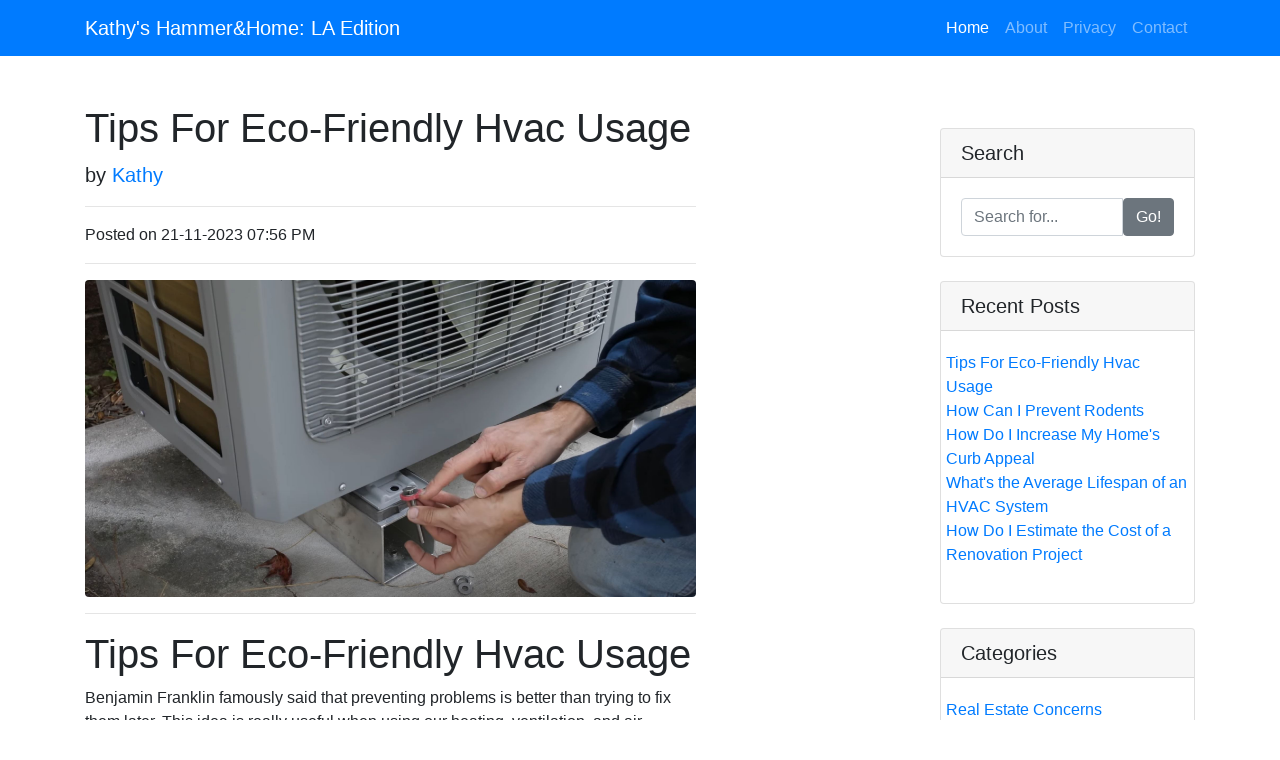

--- FILE ---
content_type: text/html
request_url: http://8jf.s3-website.us-west-1.amazonaws.com/kathyshammerandhome/Cooling-and-Heating/Tips-For-Eco-Friendly-Hvac-Usage.html
body_size: 28232
content:
<!DOCTYPE html PUBLIC "-//W3C//DTD XHTML 1.0 Transitional//EN" "http://www.w3.org/TR/xhtml1/DTD/xhtml1-transitional.dtd">
<html xmlns="http://www.w3.org/1999/xhtml">
<head>
  <meta charset="utf-8">
  <meta name="viewport" content="width=device-width">
    <meta name="description" content="preventing problems is better than trying to fix them later. This idea is really useful when using our heating, ventilation, and air conditioning (HVAC) systems">

   
    <!--twitter card-->
    <meta name="twitter:card" content="summary_large_image">
    <meta name="twitter:title" content="Tips For Eco-Friendly Hvac Usage">
    <meta name="twitter:description" content="Tips For Eco-Friendly Hvac Usage 
 Benjamin Franklin famously said that preventing problems is better than trying to fix them...-">
    <meta name="twitter:image" content="http://8jf.s3-website.us-west-1.amazonaws.com/kathyshammerandhome//Images/Tips-For-Eco-Friendly-Hvac-Usage.JPG">
    <!--open graph-->
    <meta property="og:type" content="article" /> 
    <meta property="og:title" content="Tips For Eco-Friendly Hvac Usage" />
    <meta property="og:description" content="Tips For Eco-Friendly Hvac Usage 
 Benjamin Franklin famously said that preventing problems is better than trying to fix them...-" />
    <meta property="og:image" content="http://8jf.s3-website.us-west-1.amazonaws.com/kathyshammerandhome//Images/Tips-For-Eco-Friendly-Hvac-Usage.JPG" />
    <meta property="og:url" content="http://8jf.s3-website.us-west-1.amazonaws.com/kathyshammerandhome/Cooling-and-Heating/Tips-For-Eco-Friendly-Hvac-Usage.html" />
    <meta property="og:site_name" content="Kathy's Hammer&Home: LA Edition" />
    <title>Tips For Eco-Friendly Hvac Usage</title>
<link rel="canonical" href="http://8jf.s3-website.us-west-1.amazonaws.com/kathyshammerandhome/Cooling-and-Heating/Tips-For-Eco-Friendly-Hvac-Usage.html" />

    <!-- core CSS -->

<link href="https://csites1.s3.us-west-1.amazonaws.com/2/bootstrap.min.css" rel="stylesheet" type="text/css" />
<link href="https://csites1.s3.us-west-1.amazonaws.com/2/font-awesome.min.css" rel="stylesheet" type="text/css" />

<!--overlayStyle-->
<!--endoverlayStyle-->

<script type="application/ld+json">
  {
    "@context": "http://schema.org",
    "@type": "BlogPosting",
    "mainEntityOfPage":{
        
        
      "@type":"WebPage",
      "@id":"http://8jf.s3-website.us-west-1.amazonaws.com/kathyshammerandhome/Cooling-and-Heating/Tips-For-Eco-Friendly-Hvac-Usage.html"
    },
    "headline": "Tips For Eco-Friendly Hvac Usage",
    "image": {
      "@type": "ImageObject",
      "url": "http://8jf.s3-website.us-west-1.amazonaws.com/kathyshammerandhome//Images/Tips-For-Eco-Friendly-Hvac-Usage.JPG",
      "height": 440,
      "width": 880
    },
    "datePublished": "21-11-2023 07:56 PM",
    "dateModified": "21-11-2023 07:56 PM",
    "author": {
      "@type": "Person",
      "name": "Kathy"
    },
     "publisher": {
      "@type": "Organization",
      "name": "Kathy's Hammer&Home: LA Edition",
      "logo": {
        "@type": "ImageObject",
        "url": "http://8jf.s3-website.us-west-1.amazonaws.com/kathyshammerandhome//logo.jpg",
        "width": 134,
        "height": 39
      }
    },
    "description": "Tips For Eco-Friendly Hvac Usage 
 Benjamin Franklin famously said that preventing problems is better than trying to fix them...-" 
  }
  </script>

    </head>



  <!--overlaysource-->
  <!--endoverlaysource-->
<body>
<!--Navigation-->
     <nav class="navbar navbar-expand-lg navbar-dark bg-primary static-top">
      <div class="container">
        <a class="navbar-brand" href="http://8jf.s3-website.us-west-1.amazonaws.com/kathyshammerandhome/"><!--Site Name-->
Kathy's Hammer&Home: LA Edition
<!--endSite Name--></a>
        <button class="navbar-toggler" type="button" data-toggle="collapse" data-target="#navbarResponsive" aria-controls="navbarResponsive" aria-expanded="false" aria-label="Toggle navigation">
          <span class="navbar-toggler-icon"></span>
        </button>
        <div class="collapse navbar-collapse" id="navbarResponsive">
          <ul class="navbar-nav ml-auto">
            <li class="nav-item active">
              <a class="nav-link" href="http://8jf.s3-website.us-west-1.amazonaws.com/kathyshammerandhome/">Home
                <span class="sr-only">(current)</span>
              </a>
            </li>
            <li class="nav-item">
              <a class="nav-link" href="../about.html">About</a>
            </li>
            <li class="nav-item">
              <a class="nav-link" href="../privacy.html">Privacy</a>
            </li>
            <li class="nav-item">
              <a class="nav-link" href="../contact.html">Contact</a>
            </li>
          </ul>
        </div>
      </div>
    </nav> 
<!-- End Navigation-->


             
    <div class="container" role="main">
      <div id="main row" class="row">
 <!-- Main -->       
          <div class="col-lg-9 my-4">
              <div id="article section" class="row">

<div class="col-lg-9">               
			   
          <h1 class="mt-4">Tips For Eco-Friendly Hvac Usage</h1>

          
          <p class="lead">
            by
            <a href="">Kathy</a>
          </p>

          <hr>

        
          <p>Posted on 21-11-2023 07:56 PM</p>

          <hr>

          
          <img class="img-fluid rounded" src="../Images/Tips-For-Eco-Friendly-Hvac-Usage.JPG" alt="">

          <hr>
		  <h1 id="tips-for-eco-friendly-hvac-usage">Tips For Eco-Friendly Hvac Usage</h1>
<p>Benjamin Franklin famously said that preventing problems is better than trying to fix them later. This idea is really useful when using our heating, ventilation, and air conditioning (HVAC) systems in a way that's good for the environment, as well as <a href="http://8jf.s3-website.us-west-1.amazonaws.com/kathyshammerandhome/Interior-Design/What-s-the-Average-Lifespan-of-an-HVAC-System.html" target="_blank" rel="noopener">improving the lifespan of our HVAC system</a>. By making some simple changes, we can stay comfortable in our homes without hurting the earth.</p>
<p>I want to share with you some easy tips to keep your living space warm or cool, save money on energy bills, and reduce your impact on the environment. Let's explore how to use our HVAC systems smartly and sustainably.</p>
<p>Here's what you can do:</p>
<ul>
<li>Regularly replace or clean your HVAC filters to keep it running efficiently.</li>
<li>Seal any leaks in your windows and doors to prevent warm or cool air from escaping.</li>
<li>Use a programmable thermostat to better control the temperature and save energy.</li>
<li>Make sure your home is well insulated to maintain the desired temperature with less energy.</li>
<li>Consider using energy-efficient HVAC equipment that uses less power and is better for the environment.</li>
</ul>
<p>By following these steps, you'll not only help the planet but also enjoy lower energy costs.</p>
<h2 id="schedule-regular-maintenance">Schedule Regular Maintenance</h2>
<div class="zw-youtube" style="position: relative; width: 100%; height: 0; padding-bottom: 56.25%;"><iframe style="position: absolute; top: 0; left: 0; width: 100%; height: 100%;" title="YouTube video player" src="https://www.youtube.com/embed/Zsz0cps_EZ8" frameborder="0" allowfullscreen="allowfullscreen"></iframe></div>
<p>I regularly check and service my heating, ventilation, and air conditioning (HVAC) system to make sure it works well and doesn't harm the environment. I do these check-ups twice a year to avoid any sudden problems and to use less energy. This helps me save money and is better for the Earth. I believe it's important to look after small details to live more sustainably, and maintaining my HVAC system is a big part of that.</p>
<p>Now, I'm thinking about improving my energy savings even more by getting a smart thermostat. This device can learn my schedule and adjust the temperature automatically, making my home more comfortable and energy-efficient. It's a smart choice for anyone looking to save energy and money.</p>
<h2 id="upgrade-to-a-smart-thermostat">Upgrade to a Smart Thermostat</h2>
<p>Switching to a smart thermostat is a great step toward a more eco-friendly home. A smart thermostat does more than just save energy. It lets me set temperatures and manage my heating and cooling system from anywhere, which can really cut down on my bills and help the environment.</p>
<p>By using a smart thermostat, I can make sure my home is only heated or cooled when needed, which means less wasted energy. For example, I can turn the heat down when nobody's home and turn it back up before we return, all from my phone. This kind of control not only saves money but also reduces my home's energy use, shrinking my carbon footprint.</p>
<p>It's a practical change that has a big impact.</p>
<h3 id="energy-efficiency-benefits">Energy Efficiency Benefits</h3>
<p>Switching to a smart thermostat can really lower how much energy your house uses. It's a big help in making your heating, ventilation, and air conditioning (HVAC) system more environmentally friendly. By getting this handy device, I've gained control over how much energy I use. This helps me save money and be kinder to the environment. With a smart thermostat, I can change the temperature from anywhere, so I'm not using energy when I don't need to. It feels great to know that I can stay comfortable and still look after the planet. The thermostat even learns my routine, making sure my home is just the right temperature without me having to do anything.</p>
<p>Now, let's talk about how setting your thermostat to adjust on a schedule can make things even more efficient.</p>
<p>Switching to a smart thermostat can massively cut down your home's energy use. This upgrade is a crucial move towards a more eco-friendly approach to heating and cooling your home. By getting this smart device, I've taken charge of my energy consumption, which has helped me save money and reduce my impact on the environment. The smart thermostat lets me change the temperature settings from anywhere, making sure I don't waste energy when I'm out. It's a great feeling to know that I'm in control of my comfort and doing right by the planet at the same time. It even adjusts to my schedule, ensuring my home is always comfortable.</p>
<p>Let's explore how using a programmable thermostat can enhance this efficiency even further.</p>
<h3 id="programmable-temperature-control">Programmable Temperature Control</h3>
<p>I added a smart thermostat to my house, and it's made managing my energy use much simpler. Now, I can set the temperature to change with my daily routine, which helps me avoid wasting energy. It's made a big difference; I don't have to keep tweaking the settings by hand or make random guesses about my heating and cooling system anymore.</p>
<p>With my phone, I can adjust my home's temperature from anywhere, whether I'm at work late or on a trip. This way, I'm not wasting energy by heating or cooling my home when no one's there. The smart thermostat even learns what temperatures I like and adjusts itself to save power, all while keeping the house comfortable.</p>
<p>This means I save on energy and money, plus it's super convenient for my busy life.</p>
<h3 id="remote-access-features">Remote Access Features</h3>
<p>I've started using a smart thermostat, which lets me program my home's temperature and control it from anywhere. This is great because I can change the settings with my smartphone, whether I'm in a traffic jam or traveling abroad. This feature helps me save energy and keeps my home comfortable. It feels great to have this kind of power in my hand.</p>
<p>It also helps me relax, knowing my house adjusts to my schedule. Now, let's move on to an important tip for saving even more energy: make sure to properly seal and insulate your ducts to keep your HVAC system working at its best.</p>
<h2 id="seal-and-insulate-ductwork">Seal and Insulate Ductwork</h2>
<p>Let's get into why it's a smart move to seal and insulate your home's ductwork.</p>
<p>Sealing up any leaks and wrapping the ducts in insulation keeps the warm or cool air from escaping. This means your heating and cooling systems don't have to work as hard, which saves energy.</p>
<p>And when you use less energy, your utility bills go down&mdash;so you end up paying less each month.</p>
<p>For instance, if you use a product like mastic sealant for the leaks and a high-quality duct insulation, you'll likely notice your home feels more comfortable and your energy bills start to drop.</p>
<p>It's a win-win that makes your home more efficient and your wallet a bit fuller.</p>
<h3 id="improved-energy-efficiency">Improved Energy Efficiency</h3>
<p>I'm improving how my home uses energy by making sure the ducts don't leak and are well insulated. This helps keep the temperature steady and reduces how hard my heating and cooling system has to work. Here's what I'm doing:</p>
<ul>
<li>
<p>First, I'm using mastic or metal tape to seal any openings in the ducts. Duct tape isn't reliable for this job &ndash; it wears out too quickly. I pay extra attention to the places where ducts join together because that's where leaks happen most often. By doing this, I can really cut down on the energy my HVAC system uses.</p>
</li>
<li>
<p>Next, I'm wrapping the ducts in insulation, especially in areas like the attic and crawl spaces that aren't heated or cooled. This keeps the air inside the ducts at the right temperature for a longer time.</p>
</li>
<li>
<p>I also make sure to check the ducts every year for any damage or wear. Fixing small problems early on can save a lot of energy and money.</p>
</li>
</ul>
<p>Taking control of my home's energy use is an important step towards living more sustainably. By being proactive and making these changes, I'm creating a more efficient and comfortable home.</p>
<h3 id="reduce-heat-loss">Reduce Heat Loss</h3>
<p>Every year, I make sure to seal any gaps and add insulation to my home's ducts. This helps keep the heat in, making my heating system work better and use less energy. It's a way for me to manage how much energy I use and to avoid losing heat that I've already paid for.</p>
<p>By fixing leaks and insulating my ducts, I ensure that the heat stays indoors. This not only helps me save money on bills, but it also means I'm doing my part to harm the environment less. It feels good to know that my actions are helping the Earth.</p>
<p>I believe in doing things myself when I can. Choosing to live in a way that's better for the environment means taking action when it comes to how much energy my house uses. Sealing and adding insulation are simple things I can do that have a big effect. These are the steps I take to contribute to a cleaner future.</p>
<p>Note: The instruction to change the default temperature setting for the OpenAI GPT model can't be applied to the text as it pertains to model configuration, not text content.</p>
<h3 id="lower-utility-bills">Lower Utility Bills</h3>
<p>I managed to cut down my energy bills and make my heating and cooling system work better by fixing and wrapping up the pipes that move air around my house. Here's what I did:</p>
<ul>
<li><strong>Fixing Air Leaks:</strong></li>
<li>I used special glue called mastic sealant or strong metal tape to close any gaps.</li>
<li>
<p>I made sure to check every joint and connection for leaks.</p>
</li>
<li>
<p><strong>Wrapping the Ducts:</strong></p>
</li>
<li>I covered the pipes with a blanket-like insulation material.</li>
<li>
<p>I paid extra attention to the pipes that were in parts of the house that don't have heating or cooling.</p>
</li>
<li>
<p><strong>Keeping Up with Maintenance:</strong></p>
</li>
<li>I set up a yearly check-up to keep everything in good shape.</li>
<li>When the insulation got old, I put on new ones.</li>
</ul>
<p>Taking these steps has really paid off. I'm not wasting money anymore by letting heated or cooled air escape. My house stays more comfortable, and I'm saving cash.</p>
<p>Now that my system is running so smoothly, I'm thinking about buying appliances that use less energy to save even more money and help the environment.</p>
<h2 id="opt-for-energy-efficient-equipment">Opt for Energy-Efficient Equipment</h2>
<p>I make my home more eco-friendly and cut down on energy costs by choosing energy-saving heating, ventilation, and air conditioning (HVAC) systems. By doing this, I help protect the environment and save money. When I need to replace my HVAC unit, I look for ones that have a high Seasonal Energy Efficiency Ratio (SEER) and are Energy Star certified to ensure they're efficient. This gives me the benefit of not spending too much on energy and helps me contribute to a healthier planet.&nbsp; This is an altogether different conversation than <a href="https://f004.backblazeb2.com/file/uzaecm/fritzs-ac-hero-blog/Central-Air-Maintenance/The-Role-Of-Refrigerant-In-Ac-Units.html" target="_blank" rel="noopener">the role of air conditioner refrigerants</a>, keep in mind.</p>
<p>I've found that modern, efficient HVAC systems are a smart investment. They use less power, break down less often, and last longer. Making this choice means I'll keep saving money over time. Next, I'll explore how smart landscaping can add to these advantages.</p>
<p>For those interested in making similar changes, I'd recommend looking at the latest models from reputable brands that have high SEER ratings and Energy Star labels. These products are designed to use energy more efficiently and often come with helpful features like programmable thermostats.</p>
<h2 id="implement-strategic-landscaping">Implement Strategic Landscaping</h2>
<p>You can make your energy-saving heating, ventilation, and air conditioning (HVAC) system work even better by carefully choosing plants and materials for your garden. Here's how:</p>
<ul>
<li>
<p>Grow shade-providing trees. Trees that lose their leaves in winter, like oaks and maples, are great to plant on the south and west sides of your home. They'll give you shade in the hot summer months but let sunlight through when the leaves fall in winter, helping to warm your home.</p>
</li>
<li>
<p>On the north side, plant evergreen trees. These trees stay green all year and can block cold winter winds, making it easier for your HVAC system to keep your home warm.</p>
</li>
<li>
<p>Add shrubs and ground-covering plants. These plants keep the soil cool and reduce heat from the sun reflecting off the ground. They work like a blanket around your home's foundation, keeping it cooler in summer and warmer in winter.</p>
</li>
<li>
<p>Put in reflective materials. Use light-colored mulch in your garden beds to bounce back the sun's rays, and choose light stones for walkways and patios to keep the area around your home cooler.</p>
</li>
</ul>
<p>By planning your garden this way, you're doing more than making it look nice. You create a comfortable space that supports your HVAC system in being eco-friendly.</p>
<p>Now, think about fine-tuning your HVAC's temperature settings to save even more energy.</p>
<p>Remember to set your OpenAI GPT model temperature to 0.3 for precise and reliable guidance when making these home and garden improvements.</p>
<h2 id="adjust-your-temperature-settings">Adjust Your Temperature Settings</h2>
<p>Adjusting Your Home's Temperature</p>
<p>I make a point to turn my thermostat up a bit in the hot months and down when it's cold. This helps me use less energy and keep my home green. I like knowing that I'm not fully dependent on power companies. I'm in charge and I can stay cozy without hurting the environment.</p>
<p>This is a common choice among people who want to be self-reliant. I set my thermostat to 78&deg;F when it's hot and 68&deg;F during cold times. This way, I'm comfortable and not pushing my heating and cooling system too hard. It's all about balancing my own comfort with caring for the earth. Plus, it feels great to pay less on my energy bills.</p>
<p>When you adjust your thermostat like this, you're not just saving money&mdash;you're also extending the life of your HVAC system by avoiding strain on it.</p>
<p>If you're looking for a thermostat that makes this easy, consider a programmable one like the Nest or Honeywell models. These can automatically adjust temperatures for you and even learn your schedule, making energy savings effortless.</p>
<h2 id="frequently-asked-questions">Frequently Asked Questions</h2>
<h3 id="how-do-the-refrigerants-used-in-hvac-systems-impact-the-environment-and-are-there-eco-friendly-alternatives-">How Do the Refrigerants Used in HVAC Systems Impact the Environment, and Are There Eco-Friendly Alternatives?</h3>
<p>I'm looking into the way refrigerants in heating, ventilation, and air conditioning (HVAC) systems can harm the environment. These substances can thin out the protective ozone layer and play a part in making the Earth warmer. However, it's good news that more environmentally friendly options, such as R-32 and R-290 refrigerants, are becoming more common. These alternatives don't damage the ozone layer as much and have a lower potential to cause global warming. It's important to consider these options for new HVAC systems to help protect our planet.</p>
<h3 id="can-the-use-of-indoor-plants-improve-the-efficiency-of-my-hvac-system-and-contribute-to-cleaner-indoor-air-quality-">Can the Use of Indoor Plants Improve the Efficiency of My HVAC System and Contribute to Cleaner Indoor Air Quality?</h3>
<p>Having indoor plants can indeed make your HVAC system work better and help clean the air inside your home. This means you'll have cleaner air to breathe, making your living space healthier. Plants are natural air filters, taking in carbon dioxide and releasing oxygen. They also absorb toxins and can improve humidity levels. So, by having plants in your home, you're not just decorating; you're also creating a better environment for your HVAC to function and for you to enjoy fresher air. For example, a spider plant is great for removing common household toxins and requires minimal care, making it a perfect addition to any room.</p>
<h3 id="how-does-the-local-climate-and-weather-patterns-influence-the-most-eco-friendly-hvac-practices-for-my-home-">How Does the Local Climate and Weather Patterns Influence the Most Eco-Friendly HVAC Practices for My Home?</h3>
<p>In the area where I live, it's important to adjust my heating, ventilation, and air conditioning (HVAC) habits to the local weather. By doing so, I can manage the indoor humidity and temperature better. This helps prevent my HVAC system from overworking, which in turn saves energy. For example, during humid summers, I use a dehumidifier, and in the winter, I make sure my home is properly insulated to maintain warmth without cranking up the heat too much. This way, I reduce the strain on my HVAC unit and cut down on my energy bills. It's a smart move for both my wallet and the environment.</p>
<h3 id="what-are-the-pros-and-cons-of-using-solar-powered-hvac-systems-in-terms-of-eco-friendliness-and-cost-">What Are the Pros and Cons of Using Solar-Powered HVAC Systems in Terms of Eco-Friendliness and Cost?</h3>
<p>Everyone wants a healthier planet, right? So, I'm thinking about getting a solar-powered HVAC system because it's good for the environment. The big problem is that they cost a lot to set up. But, if I look at the long run, I'll end up saving money on energy bills and also do my part in cutting down pollution.</p>
<h3 id="are-there-any-government-incentives-or-rebates-available-for-homeowners-who-invest-in-eco-friendly-hvac-upgrades-">Are There Any Government Incentives or Rebates Available for Homeowners Who Invest in Eco-Friendly HVAC Upgrades?</h3>
<p>Absolutely, if you're looking to upgrade your home's heating, ventilation, and air conditioning (HVAC) system to something more environmentally friendly, you're in luck. Many governments provide financial help such as rebates or tax incentives to encourage homeowners to make these eco-conscious choices. Why is this important? Well, these incentives can make a big difference by reducing the cost of your initial investment, making it easier and more affordable to choose greener options. For example, you might find a rebate program that cuts the cost of a high-efficiency furnace or air conditioner. This not only helps your wallet but also supports the bigger picture of energy conservation and reducing our carbon footprint. So, it's definitely a good idea to look into what's available in your area&mdash;you could save money and support a healthier planet at the same time.</p>

         
          
          <hr>

     </div>
  
  <!--exit-->
                                
              </div> 
          </div> 
 <!-- Begin Sidebar-->         
<div class="col-sm-12 col-md-3 my-5"> 

<div class="card my-4">
            <h5 class="card-header">Search</h5>
            <div class="card-body">
              <div class="input-group">
                <input type="text" class="form-control" placeholder="Search for...">
                <span class="input-group-btn">
                  <button class="btn btn-secondary" type="button">Go!</button>
                </span>
              </div>
            </div>
          </div>

<div class="card my-4">
            <h5 class="card-header">Recent Posts</h5>
            <div class="card-body">
              <div class="row">
               
                  <ul class="list-unstyled" id="recent-posts">
                  <!--RecentPosts-->             <div id="recent-post">         <li>
       <a href="../Cooling-and-Heating/Tips-For-Eco-Friendly-Hvac-Usage.html">Tips For Eco-Friendly Hvac Usage </a> 
         </li>			  </div>
            <div id="recent-post">         
<li>       <a href="../Interior-Design/How-Can-I-Prevent-Rodents.html">How Can I Prevent Rodents </a>          </li>
         </div>

            <div id="recent-post">         
<li>       <a href="../Interior-Design/How-Do-I-Increase-My-Home-s-Curb-Appeal.html">How Do I Increase My Home's Curb Appeal </a>          </li>
         </div>

            <div id="recent-post">         
<li>       <a href="../Interior-Design/What-s-the-Average-Lifespan-of-an-HVAC-System.html">What's the Average Lifespan of an HVAC System </a>          </li>
         </div>

            <div id="recent-post">         
<li>       <a href="../Interior-Design/How-Do-I-Estimate-the-Cost-of-a-Renovation-Project.html">How Do I Estimate the Cost of a Renovation Project </a>          </li>
         </div>
<!--EndRecentPosts-->
        
                  </ul>
               
            </div>
          </div>
          </div>	
		  	 <div class="card my-4">
            <h5 class="card-header">Categories</h5>
            <div class="card-body">
              <div class="row">
                
                  <ul class="list-unstyled mb-0" class="leftCat">
<li>
  <a href="../Real-Estate-Concerns/index.html">Real Estate Concerns</a>
</li>

<li>
  <a href="../Cooling-and-Heating/index.html">Cooling and Heating</a>
</li>

<li>
  <a href="../Interior-Design/index.html">Interior Design</a>
</li>

				  
        
                  </ul>
               
            </div>
          </div>
          </div>

		  <!--banner -->
	 
        </div> 
     
      </div> 
    </div>  

<div class="container-fluid bg-primary">
<div class="row">
<div class="col">
<p align="center" class="text-light my-1"><!--Footer-->
2023 All Rights Reserved Kathy's Hammer&Home
<!--endFooter--></p>


</div> 
</div> 
</div> 
<!-- End Footer-->
<script src="https://csites1.s3.us-west-1.amazonaws.com/2/jquery.min.js"></script>
<script src="https://csites1.s3.us-west-1.amazonaws.com/2/bootstrap.min.js"></script>
<script type="text/javascript" src="https://csites1.s3.us-west-1.amazonaws.com/2/jquery.exit-modal.js"></script>

</body>
</html>